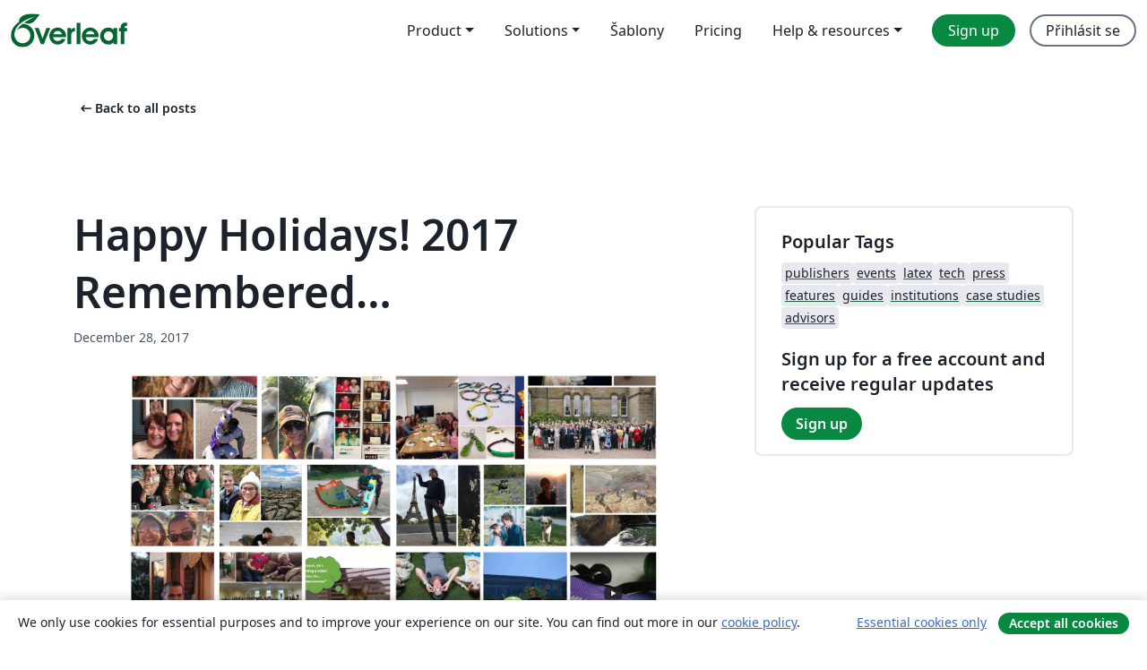

--- FILE ---
content_type: text/html; charset=utf-8
request_url: https://cs.overleaf.com/blog/621-happy-holidays-2017-remembered-dot-dot-dot
body_size: 18826
content:
<!DOCTYPE html><html lang="cs"><head><title translate="no">Happy Holidays! 2017 Remembered…  - Overleaf, Online LaTeX editor</title><meta name="twitter:title" content="Happy Holidays! 2017 Remembered… "><meta name="og:title" content="Happy Holidays! 2017 Remembered… "><meta name="description" content="An online LaTeX editor that’s easy to use. No installation, real-time collaboration, version control, hundreds of LaTeX templates, and more."><meta itemprop="description" content="An online LaTeX editor that’s easy to use. No installation, real-time collaboration, version control, hundreds of LaTeX templates, and more."><meta itemprop="image" content="https://cdn.overleaf.com/img/ol-brand/overleaf_og_logo.png"><meta name="image" content="https://cdn.overleaf.com/img/ol-brand/overleaf_og_logo.png"><meta itemprop="name" content="Overleaf, the Online LaTeX Editor"><meta name="twitter:card" content="summary"><meta name="twitter:site" content="@overleaf"><meta name="twitter:description" content="An online LaTeX editor that’s easy to use. No installation, real-time collaboration, version control, hundreds of LaTeX templates, and more."><meta name="twitter:image" content="https://cdn.overleaf.com/img/ol-brand/overleaf_og_logo.png"><meta property="fb:app_id" content="400474170024644"><meta property="og:description" content="An online LaTeX editor that’s easy to use. No installation, real-time collaboration, version control, hundreds of LaTeX templates, and more."><meta property="og:image" content="//images.ctfassets.net/nrgyaltdicpt/1Qu4tyrtjK6Iq0UiaeQe6I/7d777dee67a8dd0277c3ed3c248a0362/image1-COLLAGE.jpg"><meta property="og:type" content="website"><meta name="viewport" content="width=device-width, initial-scale=1.0, user-scalable=yes"><link rel="icon" sizes="32x32" href="https://cdn.overleaf.com/favicon-32x32.png"><link rel="icon" sizes="16x16" href="https://cdn.overleaf.com/favicon-16x16.png"><link rel="icon" href="https://cdn.overleaf.com/favicon.svg" type="image/svg+xml"><link rel="apple-touch-icon" href="https://cdn.overleaf.com/apple-touch-icon.png"><link rel="mask-icon" href="https://cdn.overleaf.com/mask-favicon.svg" color="#046530"><link rel="canonical" href="https://cs.overleaf.com/blog/621-happy-holidays-2017-remembered-dot-dot-dot"><link rel="manifest" href="https://cdn.overleaf.com/web.sitemanifest"><link rel="stylesheet" href="https://cdn.overleaf.com/stylesheets/main-style-b21ed8b154ab14d3b70e.css" id="main-stylesheet"><link rel="alternate" href="https://www.overleaf.com/blog/621-happy-holidays-2017-remembered-dot-dot-dot" hreflang="en"><link rel="alternate" href="https://cs.overleaf.com/blog/621-happy-holidays-2017-remembered-dot-dot-dot" hreflang="cs"><link rel="alternate" href="https://es.overleaf.com/blog/621-happy-holidays-2017-remembered-dot-dot-dot" hreflang="es"><link rel="alternate" href="https://pt.overleaf.com/blog/621-happy-holidays-2017-remembered-dot-dot-dot" hreflang="pt"><link rel="alternate" href="https://fr.overleaf.com/blog/621-happy-holidays-2017-remembered-dot-dot-dot" hreflang="fr"><link rel="alternate" href="https://de.overleaf.com/blog/621-happy-holidays-2017-remembered-dot-dot-dot" hreflang="de"><link rel="alternate" href="https://sv.overleaf.com/blog/621-happy-holidays-2017-remembered-dot-dot-dot" hreflang="sv"><link rel="alternate" href="https://tr.overleaf.com/blog/621-happy-holidays-2017-remembered-dot-dot-dot" hreflang="tr"><link rel="alternate" href="https://it.overleaf.com/blog/621-happy-holidays-2017-remembered-dot-dot-dot" hreflang="it"><link rel="alternate" href="https://cn.overleaf.com/blog/621-happy-holidays-2017-remembered-dot-dot-dot" hreflang="zh-CN"><link rel="alternate" href="https://no.overleaf.com/blog/621-happy-holidays-2017-remembered-dot-dot-dot" hreflang="no"><link rel="alternate" href="https://ru.overleaf.com/blog/621-happy-holidays-2017-remembered-dot-dot-dot" hreflang="ru"><link rel="alternate" href="https://da.overleaf.com/blog/621-happy-holidays-2017-remembered-dot-dot-dot" hreflang="da"><link rel="alternate" href="https://ko.overleaf.com/blog/621-happy-holidays-2017-remembered-dot-dot-dot" hreflang="ko"><link rel="alternate" href="https://ja.overleaf.com/blog/621-happy-holidays-2017-remembered-dot-dot-dot" hreflang="ja"><link rel="preload" href="https://cdn.overleaf.com/js/cs-json-2ab4a06e238391f39a71.js" as="script" nonce="jgF3h1wbIUew/lLswavUug=="><script type="text/javascript" nonce="jgF3h1wbIUew/lLswavUug==" id="ga-loader" data-ga-token="UA-112092690-1" data-ga-token-v4="G-RV4YBCCCWJ" data-cookie-domain=".overleaf.com" data-session-analytics-id="5ac9705f-0c93-4e5f-b174-f859ed863b4f">var gaSettings = document.querySelector('#ga-loader').dataset;
var gaid = gaSettings.gaTokenV4;
var gaToken = gaSettings.gaToken;
var cookieDomain = gaSettings.cookieDomain;
var sessionAnalyticsId = gaSettings.sessionAnalyticsId;
if(gaid) {
    var additionalGaConfig = sessionAnalyticsId ? { 'user_id': sessionAnalyticsId } : {};
    window.dataLayer = window.dataLayer || [];
    function gtag(){
        dataLayer.push(arguments);
    }
    gtag('js', new Date());
    gtag('config', gaid, { 'anonymize_ip': true, ...additionalGaConfig });
}
if (gaToken) {
    window.ga = window.ga || function () {
        (window.ga.q = window.ga.q || []).push(arguments);
    }, window.ga.l = 1 * new Date();
}
var loadGA = window.olLoadGA = function() {
    if (gaid) {
        var s = document.createElement('script');
        s.setAttribute('async', 'async');
        s.setAttribute('src', 'https://www.googletagmanager.com/gtag/js?id=' + gaid);
        document.querySelector('head').append(s);
    } 
    if (gaToken) {
        (function(i,s,o,g,r,a,m){i['GoogleAnalyticsObject']=r;i[r]=i[r]||function(){
        (i[r].q=i[r].q||[]).push(arguments)},i[r].l=1*new Date();a=s.createElement(o),
        m=s.getElementsByTagName(o)[0];a.async=1;a.src=g;m.parentNode.insertBefore(a,m)
        })(window,document,'script','//www.google-analytics.com/analytics.js','ga');
        ga('create', gaToken, cookieDomain.replace(/^\./, ""));
        ga('set', 'anonymizeIp', true);
        if (sessionAnalyticsId) {
            ga('set', 'userId', sessionAnalyticsId);
        }
        ga('send', 'pageview');
    }
};
// Check if consent given (features/cookie-banner)
var oaCookie = document.cookie.split('; ').find(function(cookie) {
    return cookie.startsWith('oa=');
});
if(oaCookie) {
    var oaCookieValue = oaCookie.split('=')[1];
    if(oaCookieValue === '1') {
        loadGA();
    }
}
</script><meta name="ol-csrfToken" content="RUM6INU9-o6luYLwSt5I8gca4cVn0JkDkgCA"><meta name="ol-baseAssetPath" content="https://cdn.overleaf.com/"><meta name="ol-mathJaxPath" content="/js/libs/mathjax-3.2.2/es5/tex-svg-full.js"><meta name="ol-dictionariesRoot" content="/js/dictionaries/0.0.3/"><meta name="ol-usersEmail" content=""><meta name="ol-ab" data-type="json" content="{}"><meta name="ol-user_id"><meta name="ol-i18n" data-type="json" content="{&quot;currentLangCode&quot;:&quot;cs&quot;}"><meta name="ol-ExposedSettings" data-type="json" content="{&quot;isOverleaf&quot;:true,&quot;appName&quot;:&quot;Overleaf&quot;,&quot;adminEmail&quot;:&quot;support@overleaf.com&quot;,&quot;dropboxAppName&quot;:&quot;Overleaf&quot;,&quot;ieeeBrandId&quot;:15,&quot;hasAffiliationsFeature&quot;:true,&quot;hasSamlFeature&quot;:true,&quot;samlInitPath&quot;:&quot;/saml/ukamf/init&quot;,&quot;hasLinkUrlFeature&quot;:true,&quot;hasLinkedProjectFileFeature&quot;:true,&quot;hasLinkedProjectOutputFileFeature&quot;:true,&quot;siteUrl&quot;:&quot;https://www.overleaf.com&quot;,&quot;emailConfirmationDisabled&quot;:false,&quot;maxEntitiesPerProject&quot;:2000,&quot;maxUploadSize&quot;:52428800,&quot;projectUploadTimeout&quot;:120000,&quot;recaptchaSiteKey&quot;:&quot;6LebiTwUAAAAAMuPyjA4pDA4jxPxPe2K9_ndL74Q&quot;,&quot;recaptchaDisabled&quot;:{&quot;invite&quot;:true,&quot;login&quot;:false,&quot;passwordReset&quot;:false,&quot;register&quot;:false,&quot;addEmail&quot;:false},&quot;textExtensions&quot;:[&quot;tex&quot;,&quot;latex&quot;,&quot;sty&quot;,&quot;cls&quot;,&quot;bst&quot;,&quot;bib&quot;,&quot;bibtex&quot;,&quot;txt&quot;,&quot;tikz&quot;,&quot;mtx&quot;,&quot;rtex&quot;,&quot;md&quot;,&quot;asy&quot;,&quot;lbx&quot;,&quot;bbx&quot;,&quot;cbx&quot;,&quot;m&quot;,&quot;lco&quot;,&quot;dtx&quot;,&quot;ins&quot;,&quot;ist&quot;,&quot;def&quot;,&quot;clo&quot;,&quot;ldf&quot;,&quot;rmd&quot;,&quot;lua&quot;,&quot;gv&quot;,&quot;mf&quot;,&quot;yml&quot;,&quot;yaml&quot;,&quot;lhs&quot;,&quot;mk&quot;,&quot;xmpdata&quot;,&quot;cfg&quot;,&quot;rnw&quot;,&quot;ltx&quot;,&quot;inc&quot;],&quot;editableFilenames&quot;:[&quot;latexmkrc&quot;,&quot;.latexmkrc&quot;,&quot;makefile&quot;,&quot;gnumakefile&quot;],&quot;validRootDocExtensions&quot;:[&quot;tex&quot;,&quot;Rtex&quot;,&quot;ltx&quot;,&quot;Rnw&quot;],&quot;fileIgnorePattern&quot;:&quot;**/{{__MACOSX,.git,.texpadtmp,.R}{,/**},.!(latexmkrc),*.{dvi,aux,log,toc,out,pdfsync,synctex,synctex(busy),fdb_latexmk,fls,nlo,ind,glo,gls,glg,bbl,blg,doc,docx,gz,swp}}&quot;,&quot;sentryAllowedOriginRegex&quot;:&quot;^(https://[a-z]+\\\\.overleaf.com|https://cdn.overleaf.com|https://compiles.overleafusercontent.com)/&quot;,&quot;sentryDsn&quot;:&quot;https://4f0989f11cb54142a5c3d98b421b930a@app.getsentry.com/34706&quot;,&quot;sentryEnvironment&quot;:&quot;production&quot;,&quot;sentryRelease&quot;:&quot;7df54e5a0dbd256aa3c0f3da2f9838316caea82a&quot;,&quot;hotjarId&quot;:&quot;5148484&quot;,&quot;hotjarVersion&quot;:&quot;6&quot;,&quot;enableSubscriptions&quot;:true,&quot;gaToken&quot;:&quot;UA-112092690-1&quot;,&quot;gaTokenV4&quot;:&quot;G-RV4YBCCCWJ&quot;,&quot;propensityId&quot;:&quot;propensity-001384&quot;,&quot;cookieDomain&quot;:&quot;.overleaf.com&quot;,&quot;templateLinks&quot;:[{&quot;name&quot;:&quot;Journal articles&quot;,&quot;url&quot;:&quot;/gallery/tagged/academic-journal&quot;,&quot;trackingKey&quot;:&quot;academic-journal&quot;},{&quot;name&quot;:&quot;Books&quot;,&quot;url&quot;:&quot;/gallery/tagged/book&quot;,&quot;trackingKey&quot;:&quot;book&quot;},{&quot;name&quot;:&quot;Formal letters&quot;,&quot;url&quot;:&quot;/gallery/tagged/formal-letter&quot;,&quot;trackingKey&quot;:&quot;formal-letter&quot;},{&quot;name&quot;:&quot;Assignments&quot;,&quot;url&quot;:&quot;/gallery/tagged/homework&quot;,&quot;trackingKey&quot;:&quot;homework-assignment&quot;},{&quot;name&quot;:&quot;Posters&quot;,&quot;url&quot;:&quot;/gallery/tagged/poster&quot;,&quot;trackingKey&quot;:&quot;poster&quot;},{&quot;name&quot;:&quot;Presentations&quot;,&quot;url&quot;:&quot;/gallery/tagged/presentation&quot;,&quot;trackingKey&quot;:&quot;presentation&quot;},{&quot;name&quot;:&quot;Reports&quot;,&quot;url&quot;:&quot;/gallery/tagged/report&quot;,&quot;trackingKey&quot;:&quot;lab-report&quot;},{&quot;name&quot;:&quot;CVs and résumés&quot;,&quot;url&quot;:&quot;/gallery/tagged/cv&quot;,&quot;trackingKey&quot;:&quot;cv&quot;},{&quot;name&quot;:&quot;Theses&quot;,&quot;url&quot;:&quot;/gallery/tagged/thesis&quot;,&quot;trackingKey&quot;:&quot;thesis&quot;},{&quot;name&quot;:&quot;view_all&quot;,&quot;url&quot;:&quot;/latex/templates&quot;,&quot;trackingKey&quot;:&quot;view-all&quot;}],&quot;labsEnabled&quot;:true,&quot;wikiEnabled&quot;:true,&quot;templatesEnabled&quot;:true,&quot;cioWriteKey&quot;:&quot;2530db5896ec00db632a&quot;,&quot;cioSiteId&quot;:&quot;6420c27bb72163938e7d&quot;,&quot;linkedInInsightsPartnerId&quot;:&quot;7472905&quot;}"><meta name="ol-splitTestVariants" data-type="json" content="{}"><meta name="ol-splitTestInfo" data-type="json" content="{}"><meta name="ol-algolia" data-type="json" content="{&quot;appId&quot;:&quot;SK53GL4JLY&quot;,&quot;apiKey&quot;:&quot;9ac63d917afab223adbd2cd09ad0eb17&quot;,&quot;indexes&quot;:{&quot;wiki&quot;:&quot;learn-wiki&quot;,&quot;gallery&quot;:&quot;gallery-production&quot;}}"><meta name="ol-isManagedAccount" data-type="boolean"><meta name="ol-shouldLoadHotjar" data-type="boolean"><meta name="ol-no-single-dollar" data-type="boolean" content></head><body class="website-redesign" data-theme="default"><a class="skip-to-content" href="#main-content">Skip to content</a><nav class="navbar navbar-default navbar-main navbar-expand-lg website-redesign-navbar" aria-label="Primary"><div class="container-fluid navbar-container"><div class="navbar-header"><a class="navbar-brand" href="/" aria-label="Overleaf"><div class="navbar-logo"></div></a></div><button class="navbar-toggler collapsed" id="navbar-toggle-btn" type="button" data-bs-toggle="collapse" data-bs-target="#navbar-main-collapse" aria-controls="navbar-main-collapse" aria-expanded="false" aria-label="Toggle Pro navigaci"><span class="material-symbols" aria-hidden="true" translate="no">menu</span></button><div class="navbar-collapse collapse" id="navbar-main-collapse"><ul class="nav navbar-nav navbar-right ms-auto" role="menubar"><!-- loop over header_extras--><li class="dropdown subdued" role="none"><button class="dropdown-toggle" aria-haspopup="true" aria-expanded="false" data-bs-toggle="dropdown" role="menuitem" event-tracking="menu-expand" event-tracking-mb="true" event-tracking-trigger="click" event-segmentation="{&quot;item&quot;:&quot;product&quot;,&quot;location&quot;:&quot;top-menu&quot;}">Product</button><ul class="dropdown-menu dropdown-menu-end" role="menu"><li role="none"><a class="dropdown-item" role="menuitem" href="/about/features-overview" event-tracking="menu-click" event-tracking-mb="true" event-tracking-trigger="click" event-segmentation='{"item":"premium-features","location":"top-menu"}'>Vlastnosti</a></li><li role="none"><a class="dropdown-item" role="menuitem" href="/about/ai-features" event-tracking="menu-click" event-tracking-mb="true" event-tracking-trigger="click" event-segmentation='{"item":"ai-features","location":"top-menu"}'>AI</a></li></ul></li><li class="dropdown subdued" role="none"><button class="dropdown-toggle" aria-haspopup="true" aria-expanded="false" data-bs-toggle="dropdown" role="menuitem" event-tracking="menu-expand" event-tracking-mb="true" event-tracking-trigger="click" event-segmentation="{&quot;item&quot;:&quot;solutions&quot;,&quot;location&quot;:&quot;top-menu&quot;}">Solutions</button><ul class="dropdown-menu dropdown-menu-end" role="menu"><li role="none"><a class="dropdown-item" role="menuitem" href="/for/enterprises" event-tracking="menu-click" event-tracking-mb="true" event-tracking-trigger="click" event-segmentation='{"item":"enterprises","location":"top-menu"}'>For business</a></li><li role="none"><a class="dropdown-item" role="menuitem" href="/for/universities" event-tracking="menu-click" event-tracking-mb="true" event-tracking-trigger="click" event-segmentation='{"item":"universities","location":"top-menu"}'>For universities</a></li><li role="none"><a class="dropdown-item" role="menuitem" href="/for/government" event-tracking="menu-click" event-tracking-mb="true" event-tracking-trigger="click" event-segmentation='{"item":"government","location":"top-menu"}'>For government</a></li><li role="none"><a class="dropdown-item" role="menuitem" href="/for/publishers" event-tracking="menu-click" event-tracking-mb="true" event-tracking-trigger="click" event-segmentation='{"item":"publishers","location":"top-menu"}'>For publishers</a></li><li role="none"><a class="dropdown-item" role="menuitem" href="/about/customer-stories" event-tracking="menu-click" event-tracking-mb="true" event-tracking-trigger="click" event-segmentation='{"item":"customer-stories","location":"top-menu"}'>Customer stories</a></li></ul></li><li class="subdued" role="none"><a class="nav-link subdued" role="menuitem" href="/latex/templates" event-tracking="menu-click" event-tracking-mb="true" event-tracking-trigger="click" event-segmentation='{"item":"templates","location":"top-menu"}'>Šablony</a></li><li class="subdued" role="none"><a class="nav-link subdued" role="menuitem" href="/user/subscription/plans" event-tracking="menu-click" event-tracking-mb="true" event-tracking-trigger="click" event-segmentation='{"item":"pricing","location":"top-menu"}'>Pricing</a></li><li class="dropdown subdued nav-item-help" role="none"><button class="dropdown-toggle" aria-haspopup="true" aria-expanded="false" data-bs-toggle="dropdown" role="menuitem" event-tracking="menu-expand" event-tracking-mb="true" event-tracking-trigger="click" event-segmentation="{&quot;item&quot;:&quot;help-and-resources&quot;,&quot;location&quot;:&quot;top-menu&quot;}">Help & resources</button><ul class="dropdown-menu dropdown-menu-end" role="menu"><li role="none"><a class="dropdown-item" role="menuitem" href="/learn" event-tracking="menu-click" event-tracking-mb="true" event-tracking-trigger="click" event-segmentation='{"item":"learn","location":"top-menu"}'>Dokumentace</a></li><li role="none"><a class="dropdown-item" role="menuitem" href="/for/community/resources" event-tracking="menu-click" event-tracking-mb="true" event-tracking-trigger="click" event-segmentation='{"item":"help-guides","location":"top-menu"}'>Help guides</a></li><li role="none"><a class="dropdown-item" role="menuitem" href="/about/why-latex" event-tracking="menu-click" event-tracking-mb="true" event-tracking-trigger="click" event-segmentation='{"item":"why-latex","location":"top-menu"}'>Why LaTeX?</a></li><li role="none"><a class="dropdown-item" role="menuitem" href="/blog" event-tracking="menu-click" event-tracking-mb="true" event-tracking-trigger="click" event-segmentation='{"item":"blog","location":"top-menu"}'>Blog</a></li><li role="none"><a class="dropdown-item" role="menuitem" data-ol-open-contact-form-modal="contact-us" data-bs-target="#contactUsModal" href data-bs-toggle="modal" event-tracking="menu-click" event-tracking-mb="true" event-tracking-trigger="click" event-segmentation='{"item":"contact","location":"top-menu"}'><span>Kontaktujte nás</span></a></li></ul></li><!-- logged out--><!-- register link--><li class="primary" role="none"><a class="nav-link" role="menuitem" href="/register" event-tracking="menu-click" event-tracking-action="clicked" event-tracking-trigger="click" event-tracking-mb="true" event-segmentation='{"page":"/blog/621-happy-holidays-2017-remembered-dot-dot-dot","item":"register","location":"top-menu"}'>Sign up</a></li><!-- login link--><li role="none"><a class="nav-link" role="menuitem" href="/login" event-tracking="menu-click" event-tracking-action="clicked" event-tracking-trigger="click" event-tracking-mb="true" event-segmentation='{"page":"/blog/621-happy-holidays-2017-remembered-dot-dot-dot","item":"login","location":"top-menu"}'>Přihlásit se</a></li><!-- projects link and account menu--></ul></div></div></nav><main class="content cms-page content-page" id="main-content"><div class="container blog-post-main-container"><div class="row section-row"><div class="col-xs-12"><a class="previous-page-link" href="/blog"><span class="material-symbols material-symbols-rounded" aria-hidden="true" translate="no">arrow_left_alt</span>Back to all posts</a></div></div><div class="blog"><div class="row section-row"><div class="col-xs-12 col-lg-8 blog-post-container"><article class="blog-post"><h1 class="blog-title">Happy Holidays! 2017 Remembered… </h1><small class="blog-date">December 28, 2017</small><div class="blog-content" data-ol-mathjax><div style="text-align:center"><a href="https://www.filepicker.io/api/file/WldyDGHJTqyeXDKIoV50"><img src="https://www.filepicker.io/api/file/WldyDGHJTqyeXDKIoV50" alt="Overleaf and ShareLaTeX team 2017 photos" style="max-width:600px;width:100%;border:0;margin-bottom:15px;margin-top:0px" /></a></div>

<p>Happy Holidays from everyone here at Overleaf! It’s amazing how quickly this year has flown by—and what a year it has been! We’ve seen huge growth and exciting changes and as always, we owe a huge THANK YOU to our customers and users. We certainly wouldn’t be where we are today without your support. So THANK YOU!!! 😊😍</p>

<p>We wanted to share our 2017 highlights with you all—for both the company and for individuals on the team. We hope you find them interesting!</p> 

<p>Thanks again for an amazing 2017 and here’s to a fun, happy and successful 2018 for you all!</p>

<h2>A year in numbers…</h2>
<p>As of the end of 2017, Overleaf has…</p>
<ul>
<li><a href="https://www.overleaf.com/blog/518-exciting-news-sharelatex-is-joining-overleaf">joined with ShareLaTeX</a>! Integration of the two platforms to come in 2018!</li>
<li>more than doubled the size of the team!</li>
<li>grown to a community of over 2,000,000 users worldwide!</li>
<li>seen over 17,000,000 documents created using Overleaf and ShareLaTeX</li>
<li>197 <a href="https://www.overleaf.com/advisors#!members">advisors</a> promoting and supporting Overleaf around the world!</li>
<li>over 30 <a href="https://www.overleaf.com/universities">institutional partnerships</a>—including universities in the US, EU and Australia</li>
<li>over 30 <a href="https://www.overleaf.com/publishers#!publisherslist">publishing partnerships</a>—including hundreds of authoring templates and simplified submission links to journals, preprint servers and repositories!</li>
<li>posted 82 <a href="https://www.overleaf.com/blog">blog articles</a> (including this one)!</li>
</ul>

<h2>And some fond memories from the team…</h2>
<p>Scroll down to read some of the team’s memories from 2017, or use this handy clickable-list to go directly to your favourite—we won't tell anyone 😉</p>

<ul>
<li><a href="#timalby">Tim Alby</a></li>
<li><a href="#jamesallen">James Allen</a></li>
<li><a href="#maryannebaynes">Mary Anne Baynes</a></li>
<li><a href="#grahamdouglas">Graham Douglas</a></li>
<li><a href="#haydenfaulds">Hayden Faulds</a></li>
<li><a href="#johnhammersley">John Hammersley</a></li>
<li><a href="#villyioannou">Villy Ioannou</a></li>
<li><a href="#lizkluk">Liz Kluk</a></li>
<li><a href="#jessicalawshe">Jessica Lawshe</a></li>
<li><a href="#johnleesmiller">John Lees-Miller</a></li>
<li><a href="#liantzelim">Lian Tze Lim</a></li>
<li><a href="#ryanlooney">Ryan Looney</a></li>
<li><a href="#shellymiller">Shelly Miller</a></li>
<li><a href="#nataliepalkovich">Natalie Palkovich</a></li>
<li><a href="#alismith">Ali Smith</a></li>
<li><a href="#natestemen">Nate Stemen</a></li>
</ul>


<div id="timalby" class="hashscroll-fix">
<h3>Tim Alby, Full Stack Software Developer</h3>
<div style="float:right"><a href="https://www.filepicker.io/api/file/9miV79IjTCuJb7hlt0oX"><img src="https://www.filepicker.io/api/file/9miV79IjTCuJb7hlt0oX" alt="Tim Alby 2017 photos" style="width:300px;height:400px;border:0;margin-left:20px;margin-bottom:15px;margin-top:0px" /></a></div>
<p>This year I have fully embraced the digital nomad life. I’ve spent all year travelling both across the globe and in my home country. I’ve met many people, saw marvelous landscapes and ate plenty of good food. Last year I discovered kitesurfing and today I’m literally hooked, so you’ll usually find me in windy spots, checking the weather forecast while keeping an eye on the ocean.</p>

<p>The digital nomad life isn’t <em>just</em> about travel: over the year I connected my laptop to 128 different wifi networks and exhausted my computer’s battery in order to carry on building, maintaining and improving Overleaf.</p>
<p>Here’s to another year of great experiences, with already a few trips planned in Europe and beyond.</p>
<div class="clearfix"></div>
</div>

<div id="jamesallen" class="hashscroll-fix">
<h3>James Allen, ShareLaTeX CoFounder and Product Manager</h3>
<div style="float:right"><a href="https://www.filepicker.io/api/file/rhNHcL2jSr2QFJbSCQgV"><img src="https://www.filepicker.io/api/file/rhNHcL2jSr2QFJbSCQgV" alt="James Allen 2017 photo" style="width:300px;height:444px;border:0;margin-left:20px;margin-bottom:15px;margin-top:0px" /></a></div>

<p>Having got married, spent 5 months away from home, entered my next decade, and worked to bring ShareLaTeX into the Overleaf family, 2017 has been one of my most defining years. It’s been fun, challenging and rewarding, and since nothing really obeys the arbitrary bounds of a calendar year anyway, I’m sure it will continue into 2018!</p>

<p>The Overleaf team are all fantastic, both personally and professionally, and working with them in 2017 has been a pleasure. By the end of 2018 we will have brought the two services together into a single best-of-both-worlds product, that we can all be proud of, so as product manager there’s a lot to look forward to!</p>

<div class="clearfix"></div>
</div>

<div id="maryannebaynes" class="hashscroll-fix">
<h3>Mary Anne Baynes, CMO</h3>
<div style="float:right"><a href="https://www.filepicker.io/api/file/XR5WecGfS6qnXNQNysVA"><img src="https://www.filepicker.io/api/file/XR5WecGfS6qnXNQNysVA" alt="Mary Anne Baynes 2017 photos" style="width:300px;height:467px;border:0;margin-left:20px;margin-bottom:15px;margin-top:0px" /></a></div>

<p>2017 has flown by—it feels like yesterday that I was writing an end of the year post for 2016!</p>

<p>It has been a great year—full of fun, laughs and growth. For Overleaf, I attended 14 events throughout 2017 and Overleaf has now partnered or integrated with over 23 publishers, over 10 enterprise customers and over 30 institutions. That huge growth and success is thanks to the incredible team we have at Overleaf—I feel so lucky to be working with such an amazing group of individuals. Everyone works so hard, pushing themselves to make Overleaf the best it can possibly be (and then some!) and yet we’re able to have so much fun together – what a special time in my career!</p>
 
<p>In my personal life, my twin boys are now driving! What a change that makes in our lives (no more last minute trips to the grocery store for me!) My husband and I continue to cheer them on and support them in their cross country running, wakeboarding and improv comedy endeavors. My parents still live close and we’re lucky enough to have lots of opportunities to get together as a family, travel and create lasting memories. Some of my favorite memories of 2017 are spending time at the lake with my family, my son Jacob playing the Easter Bunny at a local Easter Egg Hunt, and having my Mom travel with me to London, where she got to meet the Overleaf team! It’s been an amazing year!</p> 

<p>I hope you all have a beautiful Christmas, holiday and new year!  😍</p>
<div class="clearfix"></div>
</div>

<div id="grahamdouglas" class="hashscroll-fix">
<h3>Graham Douglas, Content Development Editor</h3>
<div style="float:right"><a href="https://www.filepicker.io/api/file/kHZYXEuXQZuybkj5B5WX"><img src="https://www.filepicker.io/api/file/kHZYXEuXQZuybkj5B5WX" alt="Graham Douglas 2017 photo" style="width:300px;height:201px;border:0;margin-left:20px;margin-bottom:15px;margin-top:0px" /></a></div>
<p>I joined Overleaf in April 2017 as <em>Content Development Editor</em> and have thoroughly enjoyed my first 8 months: working with a fantastic team, writing articles, blog posts and lately producing videos… despite the best efforts of our two Bengal cats: Oscar (pictured) and Alfie. In my Overleaf bio I note that I work from home accompanied by 2 cats who I describe as “delightfully inquisitive”—but what I failed to mention is the well-known Bengal trait for being really, <em>really</em> vocal! During 2017 I’ve grown to admire their exquisite vocal timing: either during video conference calls or, their favourite, whilst I’m recording voiceovers for video tutorials. No doubt they’ll maintain their enthusiasm and, like me, look forward to 2018. We adore Oscar and Alfie, but if anyone knows of a microphone offering a Bengal cat noise reduction filter, please get in contact…</p>
<div class="clearfix"></div>
</div>

<div id="haydenfaulds" class="hashscroll-fix">
<h3>Hayden Faulds, Software Engineer</h3>
<div style="float:right"><a href="https://www.filepicker.io/api/file/h243RcGcRk23YQrniAJi"><img src="https://www.filepicker.io/api/file/h243RcGcRk23YQrniAJi" alt="Hayden Faulds 2017 photos" style="width:300px;height:410px;border:0;margin-left:20px;margin-bottom:15px;margin-top:0px" /></a></div>
<p>I can't believe it's already been a year since the review of 2016!</p>
<p>Since then I've visited a freezing Hamburg in January and scorching Iași in June. I also did some more exploring of the UK, visiting the Yorkshire Dales and Devon walking and to Fort William for an outdoor bonanza of cycling (road and mountain biking) and climbing Ben Nevis. My partner and I also helped look after 3 trainee guide dogs which has been an incredibly rewarding experience. And most recently I became an uncle to an adorable little boy.</p>

<p>For Overleaf I've had the pleasure of working with the OSA to develop the Overleaf conversion API that now integrates with PRISM. But the biggest news of the year was ShareLatex and Overleaf coming together. Working within our new, larger, team has been a real joy and I'm excited to continue working towards Overleaf V2!</p>

<div class="clearfix"></div>
</div>

<div id="johnhammersley" class="hashscroll-fix">
<h3>John Hammersley, CoFounder and CEO</h3>
<div style="float:right"><a href="https://www.filepicker.io/api/file/N9wmzkXQ4uxAdXxB7VZS"><img src="https://www.filepicker.io/api/file/N9wmzkXQ4uxAdXxB7VZS" alt="John Hammersley 2017 photos" style="width:300px;height:406px;border:0;margin-left:20px;margin-bottom:15px;margin-top:0px" /></a></div>
<p>My year in pictures 😎—bonus points to anyone who knows where the bottom-right picture was taken!</p> 
<p>It’s hard to believe it’s been five years since we first launched Overleaf as WriteLaTeX! I certainly can’t say I anticipated all of what’s happened since, but it’s been amazing nevertheless. Indeed, <a href="https://clutter.errantscience.com/2017/07/31/reflecting-on-the-founding-growth-and-maturing-of-overleaf/">as I recently mused upon</a>, I’m quite glad I didn’t know everything that lay ahead, as otherwise we probably would never had got started! Joining forces with the ShareLaTeX team this summer has been the highlight of another remarkable year.</p> 

<p>It feels like Overleaf is getting all grown up, and at home has two sisters competing for my attention—my daughters Julia and Annabelle 😍! It’s remarkable the similarities in starting up a company to raising small children…</p>

<p>Lots of exciting things on the cards for 2018, and I’d like to wish everyone a very Merry Christmas and a great start to the new year! See you in 2018!</p>

<div class="clearfix"></div>
</div>

<div id="villyioannou" class="hashscroll-fix">
<h3>Villy Ioannou, Institutional Sales Manager (EMEA)</h3>
<div style="float:right"><a href="https://www.filepicker.io/api/file/wbh7tcowTIxvradZrmQW"><img src="https://www.filepicker.io/api/file/wbh7tcowTIxvradZrmQW" alt="Villy Ioannou 2017 photos" style="width:300px;height:399px;border:0;margin-left:20px;margin-bottom:15px;margin-top:0px" /></a></div>
<p>This has been another fantastic year at Overleaf—great projects, new partnerships with institutions in the UK and abroad, conferences, and loads of fun! Honored to be part of all the exciting developments and growth! The highlight? No doubt the exciting news of ShareLaTeX and Overleaf joining forces! Thrilled to have the ShareLaTeX folks onboard, what a fantastic addition to the Overleaf team 😊. Looking forward to celebrating the launch of the new integrated platform with our friends and partners!</p>

<p>Aside work 2017 was full of fantastic moments with family and friends and lots of traveling! I sailed the blue waters of the Aegean sea, walked the streets of magical Pompeii, visited the breathtaking Vesuvio and more… and will say farewell to 2017 by the icebergs of Iceland!</p>

<p>Merry Xmas and a Happy New Year to all !!! Cheers to a Healthy, Peaceful, Productive and Exciting 2018!</p> 
<div class="clearfix"></div>
</div>

<div id="lizkluk" class="hashscroll-fix">
<h3>Liz Kluk, Institutional Sales Manager (Americas and Oceania)</h3>
<div style="float:right"><a href="https://www.filepicker.io/api/file/RpbxzvVCSgGGH1wtema3"><img src="https://www.filepicker.io/api/file/RpbxzvVCSgGGH1wtema3" alt="Liz Kluk 2017 photos" style="width:300px;height:159px;border:0;margin-left:20px;margin-bottom:15px;margin-top:0px" /></a></div>
<p>Since joining the Overleaf team this year in May, it has been a whirlwind of trainings, product demos, conferences, and constant learning and evolving as an individual. With a company that never slows down and strives for perfection, I am looking forward to a successful 2018 and thrilled to be a part of this ever-growing company. On a personal note, I am looking forward to my horse Prince recovering from an injury, so that we can continue our training in 2018. However, an injury never stops us from having some pony fun 😊.</p>
<div class="clearfix"></div>
</div>

<div id="jessicalawshe" class="hashscroll-fix">
<h3>Jessica Lawshe, Software Engineer</h3>
<div style="float:right"><a href="https://www.filepicker.io/api/file/odJNttsVQ3mrlbMiUl6n"><img src="https://www.filepicker.io/api/file/odJNttsVQ3mrlbMiUl6n" alt="Jessica Lawshe 2017 photos" style="width:300px;height:300px;border:0;margin-left:20px;margin-bottom:15px;margin-top:0px" /></a></div>
<p>I started off 2017 getting married and our dog, Muffit, assisted as the flower girl. In the summer, we decided one dog wasn’t enough and adopted Mirin. Then, in the fall my family grew even more when I joined Overleaf.</p> 

<p>For the past couple of months, I’ve worked on a LaTeX validation service with one of our publishing partners. This project introduced me to a new programming language—Ruby! I’m very grateful to work with such a brilliant team that values professional development.</p> 

<p>In 2018 I look forward to adopting more dogs. Well, not really, but one can dream!</p> 

<div class="clearfix"></div>
</div>

<div id="johnleesmiller" class="hashscroll-fix">
<h3>John Lees-Miller, CoFounder and CTO</h3>
<div style="float:right"><a href="https://www.filepicker.io/api/file/r8ez76izTeS7AUDA25Ko"><img src="https://www.filepicker.io/api/file/r8ez76izTeS7AUDA25Ko" alt="John Lees-Miller 2017 photos" style="width:300px;height:218px;border:0;margin-left:20px;margin-bottom:15px;margin-top:0px" /></a></div>
<p>Foremost among the many things that we’ve done this year, it’s been a pleasure to welcome the awesome ShareLaTeX team to Overleaf. There’s been a great exchange of ideas and an atmosphere of excitement as we work toward delivering the combined service. We’ve been very busy scaling the services and the team behind them, and there is a lot for our community of over two million authors to look forward to in 2018. Personally, the highlights of my year have been volunteering on a paleontology expedition in Montana, visiting Yellowstone for the first time, completing a Self-Driving Car Engineer nanodegree with Udacity, and furthering my vital <a href="http://jdlm.info/articles/2017/08/05/markov-chain-2048.html">research into the mathematics of the game of 2048</a>.</p>
<div class="clearfix"></div>
</div>

<div id="liantzelim" class="hashscroll-fix">
<h3>Lian Tze Lim, Community TeXpert</h3>
<div style="float:right"><a href="https://www.filepicker.io/api/file/z2k1jcFYRVOX4NETZiUI"><img src="https://www.filepicker.io/api/file/z2k1jcFYRVOX4NETZiUI" alt="Lian Tze Lim 2017 photos" style="width:300px;height:172px;border:0;margin-left:20px;margin-bottom:25px;margin-top:0px" /></a></div>
<p>2017 was the Year of the Templates for me! I worked a lot with the Sales team to develop a number of templates for our journal and university partners, as well as for our own publicity material and documentations. I’m rather happy that I managed to pull off some layout tricks here and there 😊. And <em>wow</em> all the support requests (and lovely messages) that come in through the support inbox; can’t thank the dev team enough who helped to make Overleaf to work better for users! 2017 was also when I finally met up with the Overleaf team in person at the London office, and had my home nearly flooded twice (climate change, sigh). On other fronts, now that LaTeX is not quite my productive procrastination outlet (it’s work albeit <em>fun</em> work 😊), I’ve found a new one—Chinese knotting/braiding. Hmm…, all the knotting, weaving, learning and untangling out of my own messes isn’t that much different from LaTeX support after all…</p>
<div class="clearfix"></div>
</div>

<div id="ryanlooney" class="hashscroll-fix">
<h3>Ryan Looney, Client Services Manager</h3>
<div style="float:right"><a href="https://www.filepicker.io/api/file/n1KtdPDSkW1pZVTRJGVX"><img src="https://www.filepicker.io/api/file/n1KtdPDSkW1pZVTRJGVX" alt="Ryan Looney 2017 photo" style="width:300px;height:204px;border:0;margin-left:20px;margin-bottom:15px;margin-top:0px" /></a></div>
<p>This year has brought a lot of fun challenges! I’ve worked on optimizing the onboarding process for our institutional and publisher clients, and have launched the <em>Tip of the Week</em> blog post series. I’ve traveled far and wide to visit colleagues and clients—as close as an hour’s drive away from my home in Virginia, and as far away as Romania. I earned my Advanced Communicator—Bronze award from Toastmasters, and ran my first trail half marathon. I’m looking forward to everything 2018 has in store!</p>
<p>In my pic you can see me enjoying the eclipse in South Carolina with Max and Sami 😎</p>
<div class="clearfix"></div>
</div>

<div id="shellymiller" class="hashscroll-fix">
<h3>Shelly Miller, Senior Institutional Account Manager</h3>
<iframe width="560" height="315" src="https://www.youtube.com/embed/iVPUKlR8FNs" frameborder="0" allowfullscreen></iframe>
<div class="clearfix"></div>
</div>

<div id="nataliepalkovich" class="hashscroll-fix">
<h3>Natalie Palkovich, Marketing and Events Support</h3>
<div style="float:right"><a href="https://www.filepicker.io/api/file/8ejHS0GTeOYVxsKTLmnq"><img src="https://www.filepicker.io/api/file/8ejHS0GTeOYVxsKTLmnq" alt="Natalie Palkovich 2017 photos" style="width:300px;height:305px;border:0;margin-left:20px;margin-bottom:15px;margin-top:0px" /></a></div>
<p>This year I taught a BA in Children’s Literature at the University of Haifa, arranged two weddings in two countries and got married twice, ten days apart, I moved country three times and then joined Overleaf. And, of course, I got a dog, Fiddle—who is an Overleaf fan (well, he appreciates the indestructible ducks anyway). Merry Christmas and a Happy, Healthy, New Year to you all 😊.
</p><div class="clearfix"></div>
</div>

<div id="alismith" class="hashscroll-fix">
<h3>Ali Smith, Software Developer</h3>
<div style="float:right"><a href="https://www.filepicker.io/api/file/VMytLZRNRYuIzE4z1CCz"><img src="https://www.filepicker.io/api/file/VMytLZRNRYuIzE4z1CCz" alt="Ali Smith 2017 photo" style="width:300px;height:397px;border:0;margin-left:20px;margin-bottom:15px;margin-top:0px" /></a></div>
<p>This year has been exciting for me with Overleaf joining forces with ShareLaTeX (and doubling our dev team!) and the opportunity to go the San Francisco for SciFoo! Back at home, recently I’ve been really enjoying teaching refugees and asylum seekers how to code, it’s been extremely rewarding. I’ve also started playing ultimate frisbee again, which I haven’t done since college… Looking forward to the upcoming year and releasing the Overleaf V2!</p>
<p></p>
<div class="clearfix"></div>
</div>

<div id="natestemen" class="hashscroll-fix">
<h3>Nate Stemen, Software Developer</h3>
<div style="float:right"><a href="https://www.filepicker.io/api/file/JwTepCIRICE2hgeDx59A"><img src="https://www.filepicker.io/api/file/JwTepCIRICE2hgeDx59A" alt="Nate Stemen 2017 photos" style="width:300px;height:148px;border:0;margin-left:20px;margin-bottom:15px;margin-top:0px" /></a></div>

<p>Having just graduated in May I was happy to be able to intern for a company I had experience with and was passionate about. As someone who knew how to code, but had no real development experience, I was quite out of my element! I spent my share of time splashing about, but the past 5 months with Overleaf have been an amazing learning experience and I am so glad to have been able to work with such talented people. Moving to London was again, an amazing experience and allowed me to see some of Europe. I hope to live there for more than 4 months next time!</p>
<div class="clearfix"></div>
</div>

<h2>Did you miss anyone?</h2>
<p>Here's that handy clickable-list again, just in case 😊</p>

<ul>
<li><a href="#timalby">Tim Alby</a></li>
<li><a href="#jamesallen">James Allen</a></li>
<li><a href="#maryannebaynes">Mary Anne Baynes</a></li>
<li><a href="#grahamdouglas">Graham Douglas</a></li>
<li><a href="#haydenfaulds">Hayden Faulds</a></li>
<li><a href="#johnhammersley">John Hammersley</a></li>
<li><a href="#villyioannou">Villy Ioannou</a></li>
<li><a href="#lizkluk">Liz Kluk</a></li>
<li><a href="#jessicalawshe">Jessica Lawshe</a></li>
<li><a href="#johnleesmiller">John Lees-Miller</a></li>
<li><a href="#liantzelim">Lian Tze Lim</a></li>
<li><a href="#ryanlooney">Ryan Looney</a></li>
<li><a href="#shellymiller">Shelly Miller</a></li>
<li><a href="#nataliepalkovich">Natalie Palkovich</a></li>
<li><a href="#alismith">Ali Smith</a></li>
<li><a href="#natestemen">Nate Stemen</a></li>
</ul></div><div class="row"><div class="col-sm-12 blog-footer-tags"><div class="tags"><ul class="badge-link-list"><li><a class="badge-link badge-link-light" href="/blog/tagged/new year"><span class="badge text-dark bg-light"><span class="badge-content" data-badge-tooltip data-bs-placement="bottom" data-bs-title="new year">new year</span></span></a></li><li><a class="badge-link badge-link-light" href="/blog/tagged/holidays"><span class="badge text-dark bg-light"><span class="badge-content" data-badge-tooltip data-bs-placement="bottom" data-bs-title="holidays">holidays</span></span></a></li></ul></div></div></div></article></div><div class="col-xs-12 col-lg-4"><div class="card card-grey-border sidebar-blog"><div class="card-body"><h2>Popular Tags</h2><div class="tags"><ul class="badge-link-list"><li><a class="badge-link badge-link-light" href="/blog/tagged/publishers"><span class="badge text-dark bg-light"><span class="badge-content" data-badge-tooltip data-bs-placement="bottom" data-bs-title="publishers">publishers</span></span></a></li><li><a class="badge-link badge-link-light" href="/blog/tagged/events"><span class="badge text-dark bg-light"><span class="badge-content" data-badge-tooltip data-bs-placement="bottom" data-bs-title="events">events</span></span></a></li><li><a class="badge-link badge-link-light" href="/blog/tagged/latex"><span class="badge text-dark bg-light"><span class="badge-content" data-badge-tooltip data-bs-placement="bottom" data-bs-title="latex">latex</span></span></a></li><li><a class="badge-link badge-link-light" href="/blog/tagged/tech"><span class="badge text-dark bg-light"><span class="badge-content" data-badge-tooltip data-bs-placement="bottom" data-bs-title="tech">tech</span></span></a></li><li><a class="badge-link badge-link-light" href="/blog/tagged/press"><span class="badge text-dark bg-light"><span class="badge-content" data-badge-tooltip data-bs-placement="bottom" data-bs-title="press">press</span></span></a></li><li><a class="badge-link badge-link-light" href="/blog/tagged/features"><span class="badge text-dark bg-light"><span class="badge-content" data-badge-tooltip data-bs-placement="bottom" data-bs-title="features">features</span></span></a></li><li><a class="badge-link badge-link-light" href="/blog/tagged/guides"><span class="badge text-dark bg-light"><span class="badge-content" data-badge-tooltip data-bs-placement="bottom" data-bs-title="guides">guides</span></span></a></li><li><a class="badge-link badge-link-light" href="/blog/tagged/institutions"><span class="badge text-dark bg-light"><span class="badge-content" data-badge-tooltip data-bs-placement="bottom" data-bs-title="institutions">institutions</span></span></a></li><li><a class="badge-link badge-link-light" href="/blog/tagged/case studies"><span class="badge text-dark bg-light"><span class="badge-content" data-badge-tooltip data-bs-placement="bottom" data-bs-title="case studies">case studies</span></span></a></li><li><a class="badge-link badge-link-light" href="/blog/tagged/advisors"><span class="badge text-dark bg-light"><span class="badge-content" data-badge-tooltip data-bs-placement="bottom" data-bs-title="advisors">advisors</span></span></a></li></ul></div><div class="sidebar-register-container"><h2>Sign up for a free account and receive regular updates</h2><a class="btn btn-primary" href="/register">Sign up</a></div></div></div></div></div></div><div class="row section-row"><div class="col-md-12"><div class="begin-now-card"><div class="card card-pattern"><div class="card-body"><p class="dm-mono"><span class="font-size-display-xs"><span class="text-purple-bright">\begin</span><wbr><span class="text-green-bright">{</span><span>now</span><span class="text-green-bright">}</span></span></p><p>Discover why over 25 million people worldwide trust Overleaf with their work.</p><p class="card-links"><a class="btn btn-primary card-link" href="/register">Sign up for free</a><a class="btn card-link btn-secondary" href="/user/subscription/plans">Explore all plans</a></p></div></div></div></div></div></div></main><footer class="fat-footer hidden-print website-redesign-fat-footer"><div class="fat-footer-container"><div class="fat-footer-sections"><div class="footer-section" id="footer-brand"><a class="footer-brand" href="/" aria-label="Overleaf"></a></div><div class="footer-section"><h2 class="footer-section-heading">About</h2><ul class="list-unstyled"><li><a href="/about">About us</a></li><li><a href="https://digitalscience.pinpointhq.com/">Careers</a></li><li><a href="/blog">Blog</a></li></ul></div><div class="footer-section"><h2 class="footer-section-heading">Solutions</h2><ul class="list-unstyled"><li><a href="/for/enterprises">For business</a></li><li><a href="/for/universities">For universities</a></li><li><a href="/for/government">For government</a></li><li><a href="/for/publishers">For publishers</a></li><li><a href="/about/customer-stories">Customer stories</a></li></ul></div><div class="footer-section"><h2 class="footer-section-heading">Learn</h2><ul class="list-unstyled"><li><a href="/learn/latex/Learn_LaTeX_in_30_minutes">Learn LaTeX in 30 minutes</a></li><li><a href="/latex/templates">Šablony</a></li><li><a href="/events/webinars">Webinars</a></li><li><a href="/learn/latex/Tutorials">Tutorials</a></li><li><a href="/learn/latex/Inserting_Images">How to insert images</a></li><li><a href="/learn/latex/Tables">How to create tables</a></li></ul></div><div class="footer-section"><h2 class="footer-section-heading">Pricing</h2><ul class="list-unstyled"><li><a href="/user/subscription/plans?itm_referrer=footer-for-indv">For individuals</a></li><li><a href="/user/subscription/plans?plan=group&amp;itm_referrer=footer-for-groups">For groups and organizations</a></li><li><a href="/user/subscription/plans?itm_referrer=footer-for-students#student-annual">For students</a></li></ul></div><div class="footer-section"><h2 class="footer-section-heading">Get involved</h2><ul class="list-unstyled"><li><a href="https://forms.gle/67PSpN1bLnjGCmPQ9">Let us know what you think</a></li></ul></div><div class="footer-section"><h2 class="footer-section-heading">Nápověda</h2><ul class="list-unstyled"><li><a href="/learn">Documentation </a></li><li><a href="/contact">Contact us </a></li><li><a href="https://status.overleaf.com/">Website status</a></li></ul></div></div><div class="fat-footer-base"><div class="fat-footer-base-section fat-footer-base-meta"><div class="fat-footer-base-item"><div class="fat-footer-base-copyright">© 2026 Overleaf</div><a href="/legal">Privacy and Terms</a><a href="https://www.digital-science.com/security-certifications/">Compliance</a></div><ul class="fat-footer-base-item list-unstyled fat-footer-base-language"><li class="dropdown dropup subdued language-picker" dropdown><button class="btn btn-link btn-inline-link" id="language-picker-toggle" dropdown-toggle data-ol-lang-selector-tooltip data-bs-toggle="dropdown" aria-haspopup="true" aria-expanded="false" aria-label="Select Jazyk" tooltip="Jazyk" title="Jazyk"><span class="material-symbols" aria-hidden="true" translate="no">translate</span>&nbsp;<span class="language-picker-text">Čeština</span></button><ul class="dropdown-menu dropdown-menu-sm-width" role="menu" aria-labelledby="language-picker-toggle"><li class="dropdown-header">Jazyk</li><li class="lng-option"><a class="menu-indent dropdown-item" href="https://www.overleaf.com/blog/621-happy-holidays-2017-remembered-dot-dot-dot" role="menuitem" aria-selected="false">English</a></li><li class="lng-option"><a class="menu-indent dropdown-item active" href="https://cs.overleaf.com/blog/621-happy-holidays-2017-remembered-dot-dot-dot" role="menuitem" aria-selected="true">Čeština<span class="material-symbols dropdown-item-trailing-icon" aria-hidden="true" translate="no">check</span></a></li><li class="lng-option"><a class="menu-indent dropdown-item" href="https://es.overleaf.com/blog/621-happy-holidays-2017-remembered-dot-dot-dot" role="menuitem" aria-selected="false">Español</a></li><li class="lng-option"><a class="menu-indent dropdown-item" href="https://pt.overleaf.com/blog/621-happy-holidays-2017-remembered-dot-dot-dot" role="menuitem" aria-selected="false">Português</a></li><li class="lng-option"><a class="menu-indent dropdown-item" href="https://fr.overleaf.com/blog/621-happy-holidays-2017-remembered-dot-dot-dot" role="menuitem" aria-selected="false">Français</a></li><li class="lng-option"><a class="menu-indent dropdown-item" href="https://de.overleaf.com/blog/621-happy-holidays-2017-remembered-dot-dot-dot" role="menuitem" aria-selected="false">Deutsch</a></li><li class="lng-option"><a class="menu-indent dropdown-item" href="https://sv.overleaf.com/blog/621-happy-holidays-2017-remembered-dot-dot-dot" role="menuitem" aria-selected="false">Svenska</a></li><li class="lng-option"><a class="menu-indent dropdown-item" href="https://tr.overleaf.com/blog/621-happy-holidays-2017-remembered-dot-dot-dot" role="menuitem" aria-selected="false">Türkçe</a></li><li class="lng-option"><a class="menu-indent dropdown-item" href="https://it.overleaf.com/blog/621-happy-holidays-2017-remembered-dot-dot-dot" role="menuitem" aria-selected="false">Italiano</a></li><li class="lng-option"><a class="menu-indent dropdown-item" href="https://cn.overleaf.com/blog/621-happy-holidays-2017-remembered-dot-dot-dot" role="menuitem" aria-selected="false">简体中文</a></li><li class="lng-option"><a class="menu-indent dropdown-item" href="https://no.overleaf.com/blog/621-happy-holidays-2017-remembered-dot-dot-dot" role="menuitem" aria-selected="false">Norsk</a></li><li class="lng-option"><a class="menu-indent dropdown-item" href="https://ru.overleaf.com/blog/621-happy-holidays-2017-remembered-dot-dot-dot" role="menuitem" aria-selected="false">Русский</a></li><li class="lng-option"><a class="menu-indent dropdown-item" href="https://da.overleaf.com/blog/621-happy-holidays-2017-remembered-dot-dot-dot" role="menuitem" aria-selected="false">Dansk</a></li><li class="lng-option"><a class="menu-indent dropdown-item" href="https://ko.overleaf.com/blog/621-happy-holidays-2017-remembered-dot-dot-dot" role="menuitem" aria-selected="false">한국어</a></li><li class="lng-option"><a class="menu-indent dropdown-item" href="https://ja.overleaf.com/blog/621-happy-holidays-2017-remembered-dot-dot-dot" role="menuitem" aria-selected="false">日本語</a></li></ul></li></ul></div><div class="fat-footer-base-section fat-footer-base-social"><div class="fat-footer-base-item"><a class="fat-footer-social x-logo" href="https://x.com/overleaf"><svg xmlns="http://www.w3.org/2000/svg" viewBox="0 0 1200 1227" height="25"><path d="M714.163 519.284L1160.89 0H1055.03L667.137 450.887L357.328 0H0L468.492 681.821L0 1226.37H105.866L515.491 750.218L842.672 1226.37H1200L714.137 519.284H714.163ZM569.165 687.828L521.697 619.934L144.011 79.6944H306.615L611.412 515.685L658.88 583.579L1055.08 1150.3H892.476L569.165 687.854V687.828Z"></path></svg><span class="visually-hidden">Overleaf on X</span></a><a class="fat-footer-social facebook-logo" href="https://www.facebook.com/overleaf.editor"><svg xmlns="http://www.w3.org/2000/svg" viewBox="0 0 666.66668 666.66717" height="25"><defs><clipPath id="a" clipPathUnits="userSpaceOnUse"><path d="M0 700h700V0H0Z"></path></clipPath></defs><g clip-path="url(#a)" transform="matrix(1.33333 0 0 -1.33333 -133.333 800)"><path class="background" d="M0 0c0 138.071-111.929 250-250 250S-500 138.071-500 0c0-117.245 80.715-215.622 189.606-242.638v166.242h-51.552V0h51.552v32.919c0 85.092 38.508 124.532 122.048 124.532 15.838 0 43.167-3.105 54.347-6.211V81.986c-5.901.621-16.149.932-28.882.932-40.993 0-56.832-15.528-56.832-55.9V0h81.659l-14.028-76.396h-67.631v-171.773C-95.927-233.218 0-127.818 0 0" fill="#0866ff" transform="translate(600 350)"></path><path class="text" d="m0 0 14.029 76.396H-67.63v27.019c0 40.372 15.838 55.899 56.831 55.899 12.733 0 22.981-.31 28.882-.931v69.253c-11.18 3.106-38.509 6.212-54.347 6.212-83.539 0-122.048-39.441-122.048-124.533V76.396h-51.552V0h51.552v-166.242a250.559 250.559 0 0 1 60.394-7.362c10.254 0 20.358.632 30.288 1.831V0Z" fill="#fff" transform="translate(447.918 273.604)"></path></g></svg><span class="visually-hidden">Overleaf on Facebook</span></a><a class="fat-footer-social linkedin-logo" href="https://www.linkedin.com/company/writelatex-limited"><svg xmlns="http://www.w3.org/2000/svg" viewBox="0 0 72 72" height="25"><g fill="none" fill-rule="evenodd"><path class="background" fill="#2867b2" d="M8 72h56a8 8 0 0 0 8-8V8a8 8 0 0 0-8-8H8a8 8 0 0 0-8 8v56a8 8 0 0 0 8 8"></path><path class="text" fill="#FFF" d="M62 62H51.316V43.802c0-4.99-1.896-7.777-5.845-7.777-4.296 0-6.54 2.901-6.54 7.777V62H28.632V27.333H38.93v4.67s3.096-5.729 10.453-5.729c7.353 0 12.617 4.49 12.617 13.777zM16.35 22.794c-3.508 0-6.35-2.864-6.35-6.397C10 12.864 12.842 10 16.35 10c3.507 0 6.347 2.864 6.347 6.397 0 3.533-2.84 6.397-6.348 6.397ZM11.032 62h10.736V27.333H11.033V62"></path></g></svg><span class="visually-hidden">Overleaf on LinkedIn</span></a></div></div></div></div></footer><section class="cookie-banner hidden-print hidden" aria-label="Cookie banner"><div class="cookie-banner-content">We only use cookies for essential purposes and to improve your experience on our site. You can find out more in our <a href="/legal#Cookies">cookie policy</a>.</div><div class="cookie-banner-actions"><button class="btn btn-link btn-sm" type="button" data-ol-cookie-banner-set-consent="essential">Essential cookies only</button><button class="btn btn-primary btn-sm" type="button" data-ol-cookie-banner-set-consent="all">Accept all cookies</button></div></section><div class="modal fade" id="contactUsModal" tabindex="-1" aria-labelledby="contactUsModalLabel" data-ol-contact-form-modal="contact-us"><div class="modal-dialog"><form name="contactForm" data-ol-async-form data-ol-contact-form data-ol-contact-form-with-search="true" role="form" aria-label="Kontaktujte nás" action="/support"><input name="inbox" type="hidden" value="support"><div class="modal-content"><div class="modal-header"><h4 class="modal-title" id="contactUsModalLabel">Buďte v kontaktu</h4><button class="btn-close" type="button" data-bs-dismiss="modal" aria-label="Zavřít"><span aria-hidden="true"></span></button></div><div class="modal-body"><div data-ol-not-sent><div class="modal-form-messages"><div class="form-messages-bottom-margin" data-ol-form-messages-new-style="" role="alert"></div><div class="notification notification-type-error" hidden data-ol-custom-form-message="error_performing_request" role="alert" aria-live="polite"><div class="notification-icon"><span class="material-symbols" aria-hidden="true" translate="no">error</span></div><div class="notification-content text-left">Something went wrong. Please try again..</div></div></div><label class="form-label" for="contact-us-email-507">Email</label><div class="mb-3"><input class="form-control" name="email" id="contact-us-email-507" required type="email" spellcheck="false" maxlength="255" value="" data-ol-contact-form-email-input></div><div class="form-group"><label class="form-label" for="contact-us-subject-507">Subject</label><div class="mb-3"><input class="form-control" name="subject" id="contact-us-subject-507" required autocomplete="off" maxlength="255"><div data-ol-search-results-wrapper hidden><ul class="dropdown-menu contact-suggestions-dropdown show" data-ol-search-results aria-role="region" aria-label="Help articles matching your subject"><li class="dropdown-header">Have you checked our <a href="/learn/kb" target="_blank">knowledge base</a>?</li><li><hr class="dropdown-divider"></li><div data-ol-search-results-container></div></ul></div></div></div><label class="form-label" for="contact-us-sub-subject-507">What do you need help with?</label><div class="mb-3"><select class="form-select" name="subSubject" id="contact-us-sub-subject-507" required autocomplete="off"><option selected disabled>Please select…</option><option>Using LaTeX</option><option>Using the Overleaf Editor</option><option>Using Writefull</option><option>Logging in or managing your account</option><option>Managing your subscription</option><option>Using premium features</option><option>Contacting the Sales team</option><option>Other</option></select></div><label class="form-label" for="contact-us-project-url-507">Affected project URL (Dobrovolný)</label><div class="mb-3"><input class="form-control" name="projectUrl" id="contact-us-project-url-507"></div><label class="form-label" for="contact-us-message-507">Let us know how we can help</label><div class="mb-3"><textarea class="form-control contact-us-modal-textarea" name="message" id="contact-us-message-507" required type="text"></textarea></div><div class="mb-3 d-none"><label class="visually-hidden" for="important-message">Important message</label><input class="form-control" name="important_message" id="important-message"></div></div><div class="mt-2" data-ol-sent hidden><h5 class="message-received">Message received</h5><p>Thanks for getting in touch. Our team will get back to you by email as soon as possible.</p><p>Email:&nbsp;<span data-ol-contact-form-thank-you-email></span></p></div></div><div class="modal-footer" data-ol-not-sent><button class="btn btn-primary" type="submit" data-ol-disabled-inflight event-tracking="form-submitted-contact-us" event-tracking-mb="true" event-tracking-trigger="click" event-segmentation="{&quot;location&quot;:&quot;contact-us-form&quot;}"><span data-ol-inflight="idle">Send message</span><span hidden data-ol-inflight="pending">Sending&hellip;</span></button></div></div></form></div></div></body><script type="text/javascript" nonce="jgF3h1wbIUew/lLswavUug==" src="https://cdn.overleaf.com/js/runtime-7a9768d541b8aa68e01f.js"></script><script type="text/javascript" nonce="jgF3h1wbIUew/lLswavUug==" src="https://cdn.overleaf.com/js/27582-79e5ed8c65f6833386ec.js"></script><script type="text/javascript" nonce="jgF3h1wbIUew/lLswavUug==" src="https://cdn.overleaf.com/js/35214-9965ed299d73b5630a19.js"></script><script type="text/javascript" nonce="jgF3h1wbIUew/lLswavUug==" src="https://cdn.overleaf.com/js/8732-61de629a6fc4a719a5e1.js"></script><script type="text/javascript" nonce="jgF3h1wbIUew/lLswavUug==" src="https://cdn.overleaf.com/js/11229-f88489299ead995b1003.js"></script><script type="text/javascript" nonce="jgF3h1wbIUew/lLswavUug==" src="https://cdn.overleaf.com/js/bootstrap-4f14376a90dd8e8a34ae.js"></script><script type="text/javascript" nonce="jgF3h1wbIUew/lLswavUug==" src="https://cdn.overleaf.com/js/27582-79e5ed8c65f6833386ec.js"></script><script type="text/javascript" nonce="jgF3h1wbIUew/lLswavUug==" src="https://cdn.overleaf.com/js/35214-9965ed299d73b5630a19.js"></script><script type="text/javascript" nonce="jgF3h1wbIUew/lLswavUug==" src="https://cdn.overleaf.com/js/62382-f2ab3cf48ddf45e8cfc0.js"></script><script type="text/javascript" nonce="jgF3h1wbIUew/lLswavUug==" src="https://cdn.overleaf.com/js/16164-b8450ba94d9bab0bbae1.js"></script><script type="text/javascript" nonce="jgF3h1wbIUew/lLswavUug==" src="https://cdn.overleaf.com/js/45250-424aec613d067a9a3e96.js"></script><script type="text/javascript" nonce="jgF3h1wbIUew/lLswavUug==" src="https://cdn.overleaf.com/js/24686-731b5e0a16bfe66018de.js"></script><script type="text/javascript" nonce="jgF3h1wbIUew/lLswavUug==" src="https://cdn.overleaf.com/js/99612-000be62f228c87d764b4.js"></script><script type="text/javascript" nonce="jgF3h1wbIUew/lLswavUug==" src="https://cdn.overleaf.com/js/26348-e10ddc0eb984edb164b0.js"></script><script type="text/javascript" nonce="jgF3h1wbIUew/lLswavUug==" src="https://cdn.overleaf.com/js/97519-6759d15ea9ad7f4d6c85.js"></script><script type="text/javascript" nonce="jgF3h1wbIUew/lLswavUug==" src="https://cdn.overleaf.com/js/21164-d79443a8aa0f9ced18e5.js"></script><script type="text/javascript" nonce="jgF3h1wbIUew/lLswavUug==" src="https://cdn.overleaf.com/js/77474-c60464f50f9e7c4965bb.js"></script><script type="text/javascript" nonce="jgF3h1wbIUew/lLswavUug==" src="https://cdn.overleaf.com/js/92439-14c18d886f5c8eb09f1b.js"></script><script type="text/javascript" nonce="jgF3h1wbIUew/lLswavUug==" src="https://cdn.overleaf.com/js/modules/cms/pages/cms-a93f751d2be07bd0f78b.js"></script><script type="text/javascript" nonce="jgF3h1wbIUew/lLswavUug==" src="https://cdn.overleaf.com/js/27582-79e5ed8c65f6833386ec.js"></script><script type="text/javascript" nonce="jgF3h1wbIUew/lLswavUug==" src="https://cdn.overleaf.com/js/tracking-68d16a86768b7bfb2b22.js"></script><script type="text/javascript" nonce="jgF3h1wbIUew/lLswavUug==" src="https://cdn.overleaf.com/js/27582-79e5ed8c65f6833386ec.js"></script><script type="text/javascript" nonce="jgF3h1wbIUew/lLswavUug==" src="https://cdn.overleaf.com/js/linkedin-insight-4d165001d5c741c8d3dc.js"></script></html>